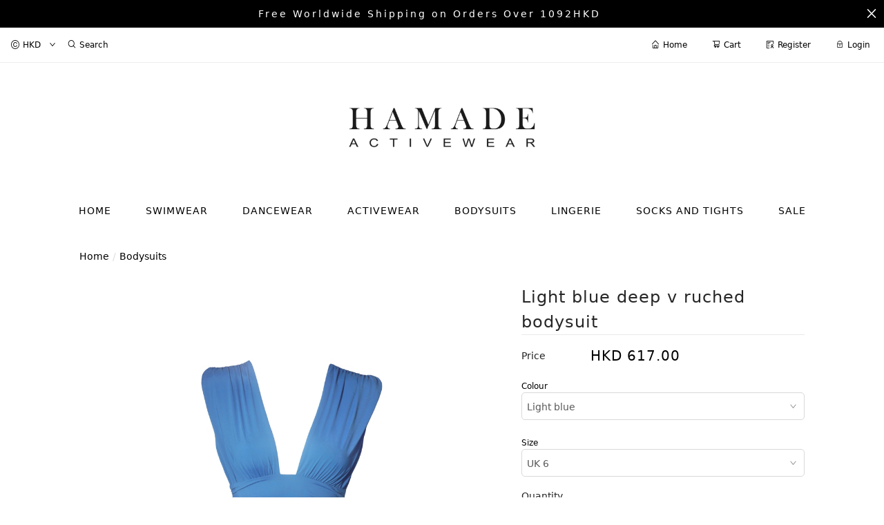

--- FILE ---
content_type: text/html; charset=utf-8
request_url: https://hamadehk.com/product/Light-blue-deep-V-neck-ruched-bodysuit-cCNcrfnwhRi3Ao3w
body_size: 2420
content:
<!doctype html><html lang="zh-HK"><head><meta charset="utf-8"><meta name="viewport" content="width=device-width,initial-scale=1"/><meta name="fragment" content="!"><link rel="stylesheet" href="https://cdnjs.cloudflare.com/ajax/libs/animate.css/3.5.2/animate.min.css"><style>.sp-wave {
            width: 50px;
            height: 50px;
            border-radius: 50%;
            position: relative;
            opacity: 1;
        }

        .sp-wave:before, .sp-wave:after {
            content: '';
            border: 2px #000 solid;
            border-radius: 50%;
            width: 100%;
            height: 100%;
            position: absolute;
            left: 0px;
        }
        @keyframes initArrows {
            0%,
            100% {
                color: black;
                transform: translateY(0) scaleX(1.5);
            }
            50% {
                color: #aaa;
                transform: translateY(8px) scaleX(1.5);
            }
        }

        .initArrowsItem {
            display: inline-block;
            --delay: 0s;
            font-size: 20px;
            animation: initArrows .5s var(--delay) infinite ease-in;
        }</style><link href="https://cdn.shopages3.com/buyer/build/202305/common.337c1f324d4f2fa193a8.css" rel="stylesheet"><link href="https://cdn.shopages3.com/buyer/build/202305/main.a487ad697690c46d4e8c.css" rel="stylesheet">			<title>Light blue deep V-neck ruched bodysuit - Hamade - Hamade</title>
    <meta name="description" content="PRODUCT DETAIL-Smooth stretch fabric-90% Polyamide, 10% Elastane- Removable padding+ SIZE GUIDESWASHING INSTRUCTION- Hand wash- Wash cold- Do not bleach- Wash wi"/>
    <meta name="keywords" content="Light blue deep V-neck ruched bodysuit" />
    <meta property="og:image" content="https://media.shopages3.com/media/f855/046254458574_VSeNk8oJmQSkEiuJMZ4amhFdDr4bF2xpaPVs36NK.jpeg"/>
    <meta property="og:image:secure_url" content="https://media.shopages3.com/media/f855/046254458574_VSeNk8oJmQSkEiuJMZ4amhFdDr4bF2xpaPVs36NK.jpeg">
    <meta property="og:image:width" content="1200"/>
    <meta property="og:image:height" content="630"/>
    <meta property="og:title" content="Light blue deep V-neck ruched bodysuit - Hamade - Hamade">
    <meta property="og:description" content="PRODUCT DETAIL-Smooth stretch fabric-90% Polyamide, 10% Elastane- Removable padding+ SIZE GUIDESWASHING INSTRUCTION- Hand wash- Wash cold- Do not bleach- Wash wi"/>
    <link rel="icon" href="">
    <link rel="shortcut icon" type="image/png" href="">
    <link rel="apple-touch-icon" href="">
    <link rel="apple-touch-icon" sizes="76x76" href="">
    <link rel="apple-touch-icon" sizes="120x120" href="">
    <link rel="apple-touch-icon" sizes="152x152" href="">
    <script>
      console.warn = () => {};
      console.log = () => {};
      console.error = () => {};
    </script>
    <script src="https://unpkg.com/@googlemaps/markerclusterer/dist/index.min.js"></script>
			<!-- No Header Code --></head><body><!-- No Body Code -->			<script>
			window.__INITIAL_DATA__ = {
				DOMAIN: 'hamadehk.com',
				country: 'us',
				language: 'en',
				debug: 0,
				apiUrl: "https://init-api5.shopage.org",
				timezone: "America/New_York",
				isWebvo: false,
				isExtra: false,
				forceLang: "",
				buildVersion: "1769367765543",
			};
			</script>
			<div class="container"><div id="initial_loading" style="height:100vh;width: 100%;"><div style="position: absolute;left:50%;top:50%;transform: translate(-50%,-50%)"><span class="initArrowsItem">|</span> <span class="initArrowsItem" style="--delay: 0.05s">|</span> <span class="initArrowsItem" style="--delay: 0.1s">|</span> <span class="initArrowsItem" style="--delay: 0.15s">|</span> <span class="initArrowsItem" style="--delay: 0.2s">|</span> <span class="initArrowsItem" style="--delay: 0.25s">|</span> <span class="initArrowsItem" style="--delay: 0.3s">|</span> <span class="initArrowsItem" style="--delay: 0.35s">|</span></div></div><div id="app"><pre style="font-size: 14px; margin-left: 25px; max-width: 100%; white-space: pre-wrap; line-height: 1;"><font color="#000000" face="Tahoma" style="max-width: 100%;"><span style="max-width: 100%;"><span style="max-width: 100%; font-size: 12px;"><u style="max-width: 100%;">PRODUCT DETAIL<br style="max-width: 100%;"></u></span></span></font><font color="#636363" face="Tahoma" style="max-width: 100%;"><span style="max-width: 100%; font-size: 12px;">-&nbsp;</span><span style="max-width: 100%; font-size: 12px;">Smooth stretch fabric</span><span style="max-width: 100%; font-size: 12px;">&nbsp;<br style="max-width: 100%;"></span></font><font face="Tahoma" style="max-width: 100%;"><span style="max-width: 100%; color: rgb(99, 99, 99); font-size: 12px;">-&nbsp;90</span><span style="max-width: 100%; color: rgb(99, 99, 99); font-size: 12px;">% Polyamide, 10% Elastane
- Removable padding<br></span></font></pre><pre style="font-size: 14px; margin-left: 25px; max-width: 100%; white-space: pre-wrap; line-height: 1;"><font face="Tahoma" style="max-width: 100%;"><span style="max-width: 100%; color: rgb(99, 99, 99); font-size: 12px;"><br style="max-width: 100%;"></span></font></pre><pre style="font-size: 14px; margin-left: 25px; max-width: 100%; white-space: pre-wrap; line-height: 1;"><font face="Tahoma" style="max-width: 100%;"><span style="max-width: 100%; color: rgb(99, 99, 99); font-size: 12px;"><br style="max-width: 100%;"></span></font></pre><h2 style="margin-left: 25px; max-width: 100%; font-size: 14px; line-height: 1;"><pre style="font-size: 14px; max-width: 100%; white-space: pre-wrap; line-height: 1.42857;"><font face="Tahoma" color="#000000" style="max-width: 100%;"><span style="max-width: 100%;"><u style="max-width: 100%;"><span style="max-width: 100%; font-size: 12px;">+ <a href="https://hamadehk.com/size_guides" target="_blank" style="background-color: rgb(245, 245, 245); max-width: 100%;">SIZE GUIDES</a></span></u></span></font></pre><div style="max-width: 100%;"><font face="Tahoma" color="#000000" style="max-width: 100%;"><span style="max-width: 100%;"><u style="max-width: 100%;"><br style="max-width: 100%;"></u></span></font></div><div style="max-width: 100%;"><font face="Tahoma" color="#000000" style="max-width: 100%;"><span style="max-width: 100%;"><u style="max-width: 100%;"><br style="max-width: 100%;"></u></span></font></div></h2><pre style="font-size: 14px; margin-left: 25px; max-width: 100%; white-space: pre-wrap; line-height: 1;"><font color="#000000" face="Tahoma" style="max-width: 100%;"><u style="max-width: 100%; font-style: inherit; font-variant-ligatures: inherit; font-variant-caps: inherit;"><span style="max-width: 100%; font-size: 12px;">WASHING INSTRUCTION<br style="max-width: 100%;"></span></u></font><span style="max-width: 100%;"><font color="#636363" face="Tahoma" style="max-width: 100%;"><span style="max-width: 100%; font-size: 12px;">- Hand wash</span></font></span></pre><pre style="font-size: 14px; margin-left: 25px; max-width: 100%; white-space: pre-wrap; line-height: 1;"><span style="max-width: 100%;"><font color="#636363" face="Tahoma" style="max-width: 100%;"><span style="max-width: 100%; font-size: 12px;">- Wash cold</span></font></span></pre><pre style="font-size: 14px; margin-left: 25px; max-width: 100%; white-space: pre-wrap; line-height: 1;"><span style="max-width: 100%;"><font color="#636363" face="Tahoma" style="max-width: 100%;"><span style="max-width: 100%; font-size: 12px;">- Do not bleach</span></font></span></pre><pre style="font-size: 14px; margin-left: 25px; max-width: 100%; white-space: pre-wrap; line-height: 1;"><span style="max-width: 100%;"><font color="#636363" face="Tahoma" style="max-width: 100%;"><span style="max-width: 100%; font-size: 12px;">- Wash with like colour</span></font></span></pre><pre style="font-size: 14px; margin-left: 25px; max-width: 100%; white-space: pre-wrap; line-height: 1;"><span style="max-width: 100%;"><font color="#636363" face="Tahoma" style="max-width: 100%;"><span style="max-width: 100%; font-size: 12px;"><br style="max-width: 100%;"></span></font></span></pre><pre style="font-size: 14px; margin-left: 25px; max-width: 100%; white-space: pre-wrap; line-height: 1;"><span style="max-width: 100%;"><font color="#636363" face="Tahoma" style="max-width: 100%;"><span style="max-width: 100%; font-size: 12px;"><br style="max-width: 100%;"></span></font></span></pre><pre style="font-size: 14px; margin-left: 25px; max-width: 100%; white-space: pre-wrap; line-height: 1;"><span style="max-width: 100%;"><font face="Tahoma" style="max-width: 100%;"><span style="max-width: 100%; font-size: 12px;"><u style="max-width: 100%;"><font color="#000000" style="max-width: 100%;">DRYING INSTRUCTION</font></u><span style="max-width: 100%;"><br style="max-width: 100%;"></span></span></font></span></pre><pre style="font-size: 14px; margin-left: 25px; max-width: 100%; white-space: pre-wrap; line-height: 1;"><span style="max-width: 100%;"><font color="#636363" face="Tahoma" style="max-width: 100%;"><span style="max-width: 100%; font-size: 12px;">- Hang to dry</span></font></span></pre><span></span><h1>Light blue deep V-neck ruched bodysuit - Hamade - Hamade</h1><h2><pre style="font-size: 14px; margin-left: 25px; max-width: 100%; white-space: pre-wrap; line-height: 1;"><font color="#000000" face="Tahoma" style="max-width: 100%;"><span style="max-width: 100%;"><span style="max-width: 100%; font-size: 12px;"><u style="max-width: 100%;">PRODUCT DETAIL<br style="max-width: 100%;"></u></span></span></font><font color="#636363" face="Tahoma" style="max-width: 100%;"><span style="max-width: 100%; font-size: 12px;">-&nbsp;</span><span style="max-width: 100%; font-size: 12px;">Smooth stretch fabric</span><span style="max-width: 100%; font-size: 12px;">&nbsp;<br style="max-width: 100%;"></span></font><font face="Tahoma" style="max-width: 100%;"><span style="max-width: 100%; color: rgb(99, 99, 99); font-size: 12px;">-&nbsp;90</span><span style="max-width: 100%; color: rgb(99, 99, 99); font-size: 12px;">% Polyamide, 10% Elastane
- Removable padding<br></span></font></pre><pre style="font-size: 14px; margin-left: 25px; max-width: 100%; white-space: pre-wrap; line-height: 1;"><font face="Tahoma" style="max-width: 100%;"><span style="max-width: 100%; color: rgb(99, 99, 99); font-size: 12px;"><br style="max-width: 100%;"></span></font></pre><pre style="font-size: 14px; margin-left: 25px; max-width: 100%; white-space: pre-wrap; line-height: 1;"><font face="Tahoma" style="max-width: 100%;"><span style="max-width: 100%; color: rgb(99, 99, 99); font-size: 12px;"><br style="max-width: 100%;"></span></font></pre><h2 style="margin-left: 25px; max-width: 100%; font-size: 14px; line-height: 1;"><pre style="font-size: 14px; max-width: 100%; white-space: pre-wrap; line-height: 1.42857;"><font face="Tahoma" color="#000000" style="max-width: 100%;"><span style="max-width: 100%;"><u style="max-width: 100%;"><span style="max-width: 100%; font-size: 12px;">+ <a href="https://hamadehk.com/size_guides" target="_blank" style="background-color: rgb(245, 245, 245); max-width: 100%;">SIZE GUIDES</a></span></u></span></font></pre><div style="max-width: 100%;"><font face="Tahoma" color="#000000" style="max-width: 100%;"><span style="max-width: 100%;"><u style="max-width: 100%;"><br style="max-width: 100%;"></u></span></font></div><div style="max-width: 100%;"><font face="Tahoma" color="#000000" style="max-width: 100%;"><span style="max-width: 100%;"><u style="max-width: 100%;"><br style="max-width: 100%;"></u></span></font></div></h2><pre style="font-size: 14px; margin-left: 25px; max-width: 100%; white-space: pre-wrap; line-height: 1;"><font color="#000000" face="Tahoma" style="max-width: 100%;"><u style="max-width: 100%; font-style: inherit; font-variant-ligatures: inherit; font-variant-caps: inherit;"><span style="max-width: 100%; font-size: 12px;">WASHING INSTRUCTION<br style="max-width: 100%;"></span></u></font><span style="max-width: 100%;"><font color="#636363" face="Tahoma" style="max-width: 100%;"><span style="max-width: 100%; font-size: 12px;">- Hand wash</span></font></span></pre><pre style="font-size: 14px; margin-left: 25px; max-width: 100%; white-space: pre-wrap; line-height: 1;"><span style="max-width: 100%;"><font color="#636363" face="Tahoma" style="max-width: 100%;"><span style="max-width: 100%; font-size: 12px;">- Wash cold</span></font></span></pre><pre style="font-size: 14px; margin-left: 25px; max-width: 100%; white-space: pre-wrap; line-height: 1;"><span style="max-width: 100%;"><font color="#636363" face="Tahoma" style="max-width: 100%;"><span style="max-width: 100%; font-size: 12px;">- Do not bleach</span></font></span></pre><pre style="font-size: 14px; margin-left: 25px; max-width: 100%; white-space: pre-wrap; line-height: 1;"><span style="max-width: 100%;"><font color="#636363" face="Tahoma" style="max-width: 100%;"><span style="max-width: 100%; font-size: 12px;">- Wash with like colour</span></font></span></pre><pre style="font-size: 14px; margin-left: 25px; max-width: 100%; white-space: pre-wrap; line-height: 1;"><span style="max-width: 100%;"><font color="#636363" face="Tahoma" style="max-width: 100%;"><span style="max-width: 100%; font-size: 12px;"><br style="max-width: 100%;"></span></font></span></pre><pre style="font-size: 14px; margin-left: 25px; max-width: 100%; white-space: pre-wrap; line-height: 1;"><span style="max-width: 100%;"><font color="#636363" face="Tahoma" style="max-width: 100%;"><span style="max-width: 100%; font-size: 12px;"><br style="max-width: 100%;"></span></font></span></pre><pre style="font-size: 14px; margin-left: 25px; max-width: 100%; white-space: pre-wrap; line-height: 1;"><span style="max-width: 100%;"><font face="Tahoma" style="max-width: 100%;"><span style="max-width: 100%; font-size: 12px;"><u style="max-width: 100%;"><font color="#000000" style="max-width: 100%;">DRYING INSTRUCTION</font></u><span style="max-width: 100%;"><br style="max-width: 100%;"></span></span></font></span></pre><pre style="font-size: 14px; margin-left: 25px; max-width: 100%; white-space: pre-wrap; line-height: 1;"><span style="max-width: 100%;"><font color="#636363" face="Tahoma" style="max-width: 100%;"><span style="max-width: 100%; font-size: 12px;">- Hang to dry</span></font></span></pre><span></span></h2></div></div><script>(function (i, s, o, g, r, a, m) {
    i['GoogleAnalyticsObject'] = r;
    i[r] = i[r] || function () {
      (i[r].q = i[r].q || []).push(arguments);
    }, i[r].l = 1 * new Date();
    a = s.createElement(o),
      m = s.getElementsByTagName(o)[0];
    a.async = 1;
    a.src = g;
    m.parentNode.insertBefore(a, m);
  })(window, document, 'script', 'https://www.google-analytics.com/analytics.js', 'ga');</script><script>!function (f, b, e, v, n, t, s) {
    if (f.fbq) return;
    n = f.fbq = function () {
      n.callMethod ?
        n.callMethod.apply(n, arguments) : n.queue.push(arguments);
    };
    if (!f._fbq) f._fbq = n;
    n.push = n;
    n.loaded = !0;
    n.version = '2.0';
    n.queue = [];
    t = b.createElement(e);
    t.async = !0;
    t.src = v;
    s = b.getElementsByTagName(e)[0];
    s.parentNode.insertBefore(t, s);
  }(window, document, 'script',
    'https://connect.facebook.net/en_US/fbevents.js');</script><script src="https://cdn.shopages3.com/buyer/build/202305/common.337c1f324d4f2fa193a8.js"></script><script src="https://cdn.shopages3.com/buyer/build/202305/vendor.moment.6d1cfc104eab9e128a69.js"></script><script src="https://cdn.shopages3.com/buyer/build/202305/vendor.core-decorators.3662c16099dfeb5c0fc3.js"></script><script src="https://cdn.shopages3.com/buyer/build/202305/vendor.moment-timezone.60e2b55203d19532e3a1.js"></script><script src="https://cdn.shopages3.com/buyer/build/202305/main.a487ad697690c46d4e8c.js"></script></body></html>

--- FILE ---
content_type: text/plain
request_url: https://www.google-analytics.com/j/collect?v=1&_v=j102&a=1375701179&t=pageview&_s=1&dl=https%3A%2F%2Fhamadehk.com%2Fproduct%2FLight-blue-deep-V-neck-ruched-bodysuit-cCNcrfnwhRi3Ao3w&ul=en-us%40posix&dt=Light%20blue%20deep%20V-neck%20ruched%20bodysuit%20-%20Hamade%20-%20Hamade&sr=1280x720&vp=1280x720&_u=aEDAAEABAAAAACAAI~&jid=894384973&gjid=32955573&cid=1496890319.1769367768&tid=UA-116624216-1&_gid=1659763279.1769367768&_r=1&_slc=1&z=1094316976
body_size: -828
content:
2,cG-K5SCR5LSMK